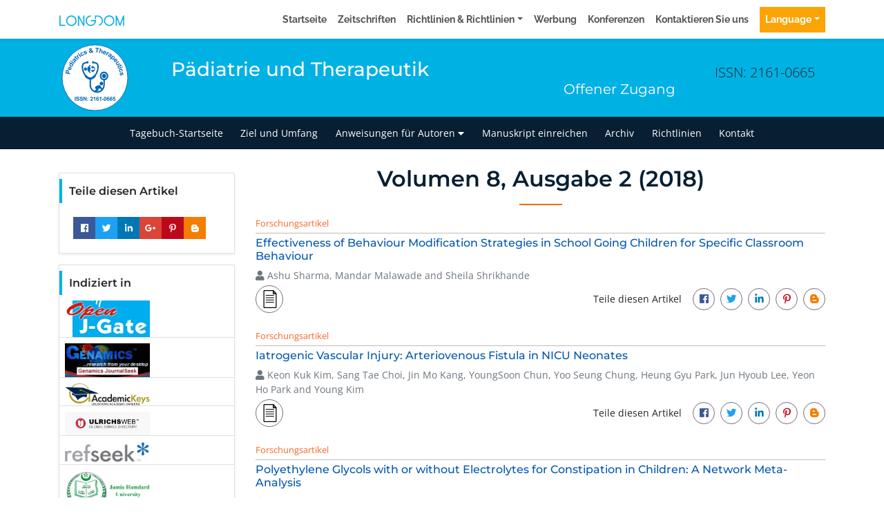

--- FILE ---
content_type: application/javascript; charset=UTF-8
request_url: https://german.longdom.org/cdn-cgi/challenge-platform/scripts/jsd/main.js
body_size: 4327
content:
window._cf_chl_opt={iUVjo1:'b'};~function(o2,s,g,Y,J,Q,n,a,h){o2=R,function(Z,l,ok,o1,L,e){for(ok={Z:377,l:431,L:359,e:430,F:446,i:331,v:386,y:353,I:363},o1=R,L=Z();!![];)try{if(e=parseInt(o1(ok.Z))/1*(parseInt(o1(ok.l))/2)+-parseInt(o1(ok.L))/3+-parseInt(o1(ok.e))/4+-parseInt(o1(ok.F))/5*(-parseInt(o1(ok.i))/6)+parseInt(o1(ok.v))/7+-parseInt(o1(ok.y))/8+parseInt(o1(ok.I))/9,l===e)break;else L.push(L.shift())}catch(F){L.push(L.shift())}}(o,611479),s=this||self,g=s[o2(370)],Y=function(oj,op,of,om,oh,ou,o3,l,L,e){return oj={Z:397,l:348},op={Z:337,l:337,L:337,e:393,F:337,i:441,v:401,y:393,I:401},of={Z:344},om={Z:368},oh={Z:344,l:401,L:449,e:445,F:400,i:445,v:400,y:368,I:393,X:393,U:337,H:393,D:337,b:449,C:400,B:393,A:393,M:368,O:393,d:337,S:441},ou={Z:385,l:401},o3=o2,l=String[o3(oj.Z)],L={'h':function(F){return F==null?'':L.g(F,6,function(i,o4){return o4=R,o4(ou.Z)[o4(ou.l)](i)})},'g':function(F,i,y,o5,I,X,U,H,D,C,B,A,M,O,S,K,P,o0){if(o5=o3,null==F)return'';for(X={},U={},H='',D=2,C=3,B=2,A=[],M=0,O=0,S=0;S<F[o5(oh.Z)];S+=1)if(K=F[o5(oh.l)](S),Object[o5(oh.L)][o5(oh.e)][o5(oh.F)](X,K)||(X[K]=C++,U[K]=!0),P=H+K,Object[o5(oh.L)][o5(oh.i)][o5(oh.v)](X,P))H=P;else{if(Object[o5(oh.L)][o5(oh.e)][o5(oh.v)](U,H)){if(256>H[o5(oh.y)](0)){for(I=0;I<B;M<<=1,i-1==O?(O=0,A[o5(oh.I)](y(M)),M=0):O++,I++);for(o0=H[o5(oh.y)](0),I=0;8>I;M=1&o0|M<<1,i-1==O?(O=0,A[o5(oh.I)](y(M)),M=0):O++,o0>>=1,I++);}else{for(o0=1,I=0;I<B;M=M<<1.3|o0,i-1==O?(O=0,A[o5(oh.X)](y(M)),M=0):O++,o0=0,I++);for(o0=H[o5(oh.y)](0),I=0;16>I;M=o0&1.45|M<<1.49,O==i-1?(O=0,A[o5(oh.X)](y(M)),M=0):O++,o0>>=1,I++);}D--,D==0&&(D=Math[o5(oh.U)](2,B),B++),delete U[H]}else for(o0=X[H],I=0;I<B;M=1.48&o0|M<<1,i-1==O?(O=0,A[o5(oh.H)](y(M)),M=0):O++,o0>>=1,I++);H=(D--,0==D&&(D=Math[o5(oh.D)](2,B),B++),X[P]=C++,String(K))}if(''!==H){if(Object[o5(oh.b)][o5(oh.i)][o5(oh.C)](U,H)){if(256>H[o5(oh.y)](0)){for(I=0;I<B;M<<=1,i-1==O?(O=0,A[o5(oh.B)](y(M)),M=0):O++,I++);for(o0=H[o5(oh.y)](0),I=0;8>I;M=1.67&o0|M<<1.5,O==i-1?(O=0,A[o5(oh.I)](y(M)),M=0):O++,o0>>=1,I++);}else{for(o0=1,I=0;I<B;M=o0|M<<1,O==i-1?(O=0,A[o5(oh.A)](y(M)),M=0):O++,o0=0,I++);for(o0=H[o5(oh.M)](0),I=0;16>I;M=M<<1|1&o0,i-1==O?(O=0,A[o5(oh.O)](y(M)),M=0):O++,o0>>=1,I++);}D--,0==D&&(D=Math[o5(oh.d)](2,B),B++),delete U[H]}else for(o0=X[H],I=0;I<B;M=o0&1|M<<1,O==i-1?(O=0,A[o5(oh.X)](y(M)),M=0):O++,o0>>=1,I++);D--,D==0&&B++}for(o0=2,I=0;I<B;M=1&o0|M<<1,i-1==O?(O=0,A[o5(oh.I)](y(M)),M=0):O++,o0>>=1,I++);for(;;)if(M<<=1,i-1==O){A[o5(oh.O)](y(M));break}else O++;return A[o5(oh.S)]('')},'j':function(F,o6){return o6=o3,null==F?'':F==''?null:L.i(F[o6(of.Z)],32768,function(i,o7){return o7=o6,F[o7(om.Z)](i)})},'i':function(F,i,y,o8,I,X,U,H,D,C,B,A,M,O,S,K,o0,P){for(o8=o3,I=[],X=4,U=4,H=3,D=[],A=y(0),M=i,O=1,C=0;3>C;I[C]=C,C+=1);for(S=0,K=Math[o8(op.Z)](2,2),B=1;K!=B;P=M&A,M>>=1,0==M&&(M=i,A=y(O++)),S|=B*(0<P?1:0),B<<=1);switch(S){case 0:for(S=0,K=Math[o8(op.l)](2,8),B=1;B!=K;P=A&M,M>>=1,M==0&&(M=i,A=y(O++)),S|=B*(0<P?1:0),B<<=1);o0=l(S);break;case 1:for(S=0,K=Math[o8(op.L)](2,16),B=1;K!=B;P=A&M,M>>=1,M==0&&(M=i,A=y(O++)),S|=B*(0<P?1:0),B<<=1);o0=l(S);break;case 2:return''}for(C=I[3]=o0,D[o8(op.e)](o0);;){if(O>F)return'';for(S=0,K=Math[o8(op.F)](2,H),B=1;B!=K;P=M&A,M>>=1,0==M&&(M=i,A=y(O++)),S|=B*(0<P?1:0),B<<=1);switch(o0=S){case 0:for(S=0,K=Math[o8(op.F)](2,8),B=1;B!=K;P=M&A,M>>=1,0==M&&(M=i,A=y(O++)),S|=(0<P?1:0)*B,B<<=1);I[U++]=l(S),o0=U-1,X--;break;case 1:for(S=0,K=Math[o8(op.Z)](2,16),B=1;K!=B;P=M&A,M>>=1,M==0&&(M=i,A=y(O++)),S|=B*(0<P?1:0),B<<=1);I[U++]=l(S),o0=U-1,X--;break;case 2:return D[o8(op.i)]('')}if(0==X&&(X=Math[o8(op.Z)](2,H),H++),I[o0])o0=I[o0];else if(o0===U)o0=C+C[o8(op.v)](0);else return null;D[o8(op.y)](o0),I[U++]=C+o0[o8(op.I)](0),X--,C=o0,X==0&&(X=Math[o8(op.F)](2,H),H++)}}},e={},e[o3(oj.l)]=L.h,e}(),J={},J[o2(392)]='o',J[o2(372)]='s',J[o2(382)]='u',J[o2(366)]='z',J[o2(371)]='n',J[o2(340)]='I',J[o2(408)]='b',Q=J,s[o2(427)]=function(Z,L,F,i,ot,oI,oy,oc,I,X,U,H,D,C){if(ot={Z:415,l:379,L:343,e:415,F:424,i:447,v:334,y:424,I:447,X:411,U:383,H:344,D:426,b:398},oI={Z:396,l:344,L:435},oy={Z:449,l:445,L:400,e:393},oc=o2,L===null||L===void 0)return i;for(I=N(L),Z[oc(ot.Z)][oc(ot.l)]&&(I=I[oc(ot.L)](Z[oc(ot.e)][oc(ot.l)](L))),I=Z[oc(ot.F)][oc(ot.i)]&&Z[oc(ot.v)]?Z[oc(ot.y)][oc(ot.I)](new Z[(oc(ot.v))](I)):function(B,ol,A){for(ol=oc,B[ol(oI.Z)](),A=0;A<B[ol(oI.l)];B[A]===B[A+1]?B[ol(oI.L)](A+1,1):A+=1);return B}(I),X='nAsAaAb'.split('A'),X=X[oc(ot.X)][oc(ot.U)](X),U=0;U<I[oc(ot.H)];H=I[U],D=V(Z,L,H),X(D)?(C='s'===D&&!Z[oc(ot.D)](L[H]),oc(ot.b)===F+H?y(F+H,D):C||y(F+H,L[H])):y(F+H,D),U++);return i;function y(B,A,oZ){oZ=R,Object[oZ(oy.Z)][oZ(oy.l)][oZ(oy.L)](i,A)||(i[A]=[]),i[A][oZ(oy.e)](B)}},n=o2(403)[o2(395)](';'),a=n[o2(411)][o2(383)](n),s[o2(390)]=function(Z,l,oU,oL,L,F,i,v){for(oU={Z:349,l:344,L:352,e:393,F:358},oL=o2,L=Object[oL(oU.Z)](l),F=0;F<L[oL(oU.l)];F++)if(i=L[F],'f'===i&&(i='N'),Z[i]){for(v=0;v<l[L[F]][oL(oU.l)];-1===Z[i][oL(oU.L)](l[L[F]][v])&&(a(l[L[F]][v])||Z[i][oL(oU.e)]('o.'+l[L[F]][v])),v++);}else Z[i]=l[L[F]][oL(oU.F)](function(y){return'o.'+y})},h=W(),f();function j(L,e,R1,oz,F,i){if(R1={Z:423,l:434,L:341,e:362,F:375,i:425,v:434,y:437,I:406,X:448,U:389,H:437,D:406},oz=o2,!L[oz(R1.Z)])return;e===oz(R1.l)?(F={},F[oz(R1.L)]=oz(R1.e),F[oz(R1.F)]=L.r,F[oz(R1.i)]=oz(R1.v),s[oz(R1.y)][oz(R1.I)](F,'*')):(i={},i[oz(R1.L)]=oz(R1.e),i[oz(R1.F)]=L.r,i[oz(R1.i)]=oz(R1.X),i[oz(R1.U)]=e,s[oz(R1.H)][oz(R1.D)](i,'*'))}function E(or,os,L,F,i,v,y){os=(or={Z:436,l:380,L:345,e:388,F:381,i:404,v:364,y:367,I:402,X:444,U:335,H:409},o2);try{return L=g[os(or.Z)](os(or.l)),L[os(or.L)]=os(or.e),L[os(or.F)]='-1',g[os(or.i)][os(or.v)](L),F=L[os(or.y)],i={},i=NJRxd4(F,F,'',i),i=NJRxd4(F,F[os(or.I)]||F[os(or.X)],'n.',i),i=NJRxd4(F,L[os(or.U)],'d.',i),g[os(or.i)][os(or.H)](L),v={},v.r=i,v.e=null,v}catch(I){return y={},y.r={},y.e=I,y}}function R(Z,c,l,L){return Z=Z-330,l=o(),L=l[Z],L}function f(R0,oP,oS,oE,Z,l,L,e,F){if(R0={Z:354,l:423,L:342,e:414,F:376,i:376,v:384,y:387},oP={Z:342,l:414,L:387},oS={Z:399},oE=o2,Z=s[oE(R0.Z)],!Z)return;if(!z())return;(l=![],L=Z[oE(R0.l)]===!![],e=function(ox,i){if(ox=oE,!l){if(l=!![],!z())return;i=E(),k(i.r,function(v){j(Z,v)}),i.e&&m(ox(oS.Z),i.e)}},g[oE(R0.L)]!==oE(R0.e))?e():s[oE(R0.F)]?g[oE(R0.i)](oE(R0.v),e):(F=g[oE(R0.y)]||function(){},g[oE(R0.y)]=function(oT){oT=oE,F(),g[oT(oP.Z)]!==oT(oP.l)&&(g[oT(oP.L)]=F,e())})}function k(Z,l,oA,oB,oC,oq,oQ,L,e,F){oA={Z:354,l:419,L:338,e:421,F:394,i:361,v:438,y:442,I:416,X:423,U:360,H:351,D:417,b:440,C:346,B:420,A:420,M:423,O:373,d:348,S:339},oB={Z:443},oC={Z:412,l:434,L:418,e:412},oq={Z:360},oQ=o2,L=s[oQ(oA.Z)],console[oQ(oA.l)](s[oQ(oA.L)]),e=new s[(oQ(oA.e))](),e[oQ(oA.F)](oQ(oA.i),oQ(oA.v)+s[oQ(oA.L)][oQ(oA.y)]+oQ(oA.I)+L.r),L[oQ(oA.X)]&&(e[oQ(oA.U)]=5e3,e[oQ(oA.H)]=function(oG){oG=oQ,l(oG(oq.Z))}),e[oQ(oA.D)]=function(oV){oV=oQ,e[oV(oC.Z)]>=200&&e[oV(oC.Z)]<300?l(oV(oC.l)):l(oV(oC.L)+e[oV(oC.e)])},e[oQ(oA.b)]=function(oN){oN=oQ,l(oN(oB.Z))},F={'t':T(),'lhr':g[oQ(oA.C)]&&g[oQ(oA.C)][oQ(oA.B)]?g[oQ(oA.C)][oQ(oA.A)]:'','api':L[oQ(oA.M)]?!![]:![],'payload':Z},e[oQ(oA.O)](Y[oQ(oA.d)](JSON[oQ(oA.S)](F)))}function N(Z,ov,oR,l){for(ov={Z:343,l:349,L:439},oR=o2,l=[];null!==Z;l=l[oR(ov.Z)](Object[oR(ov.l)](Z)),Z=Object[oR(ov.L)](Z));return l}function o(R2){return R2='source,readyState,concat,length,style,location,function,vyvdkZQn,keys,isArray,ontimeout,indexOf,8460960nQcNDi,__CF$cv$params,[native code],errorInfoObject,toString,map,1471590VMEccQ,timeout,POST,cloudflare-invisible,6889509wsvwvN,appendChild,catch,symbol,contentWindow,charCodeAt,random,document,number,string,send,/invisible/jsd,sid,addEventListener,4vEAIqy,isZm5,getOwnPropertyNames,iframe,tabIndex,undefined,bind,DOMContentLoaded,LvJif25rA1XndBT6ujtSxFV+yNU4KwGgYa7MZsDkOP0pIzo-WRceqm$C9Qb3hHlE8,4483892LENYxq,onreadystatechange,display: none,detail,akZtb5,now,object,push,open,split,sort,fromCharCode,d.cookie,error on cf_chl_props,call,charAt,clientInformation,_cf_chl_opt;ddLVm2;lUMP3;KjbkO5;ymrq8;CgTI0;CSwRg1;PjRH5;lLUOy0;CMOv5;piEe4;ceiF5;JEtUu0;NJRxd4;akZtb5;xnSD6;ZbDF0,body,randomUUID,postMessage,floor,boolean,removeChild,CFvk2,includes,status,chctx,loading,Object,/jsd/oneshot/88d68f5d5ea3/0.7961807798574719:1767708812:E5P_Qw1y184Bpx-U_ihy2_XDngZBtNbuXPeiSWHiYTg/,onload,http-code:,log,href,XMLHttpRequest,iFtZM3,api,Array,event,isNaN,NJRxd4,TlHTA1,pSRR3,4382344uNoWKl,521098NlQQOM,jsd,edLsX7,success,splice,createElement,parent,/cdn-cgi/challenge-platform/h/,getPrototypeOf,onerror,join,iUVjo1,xhr-error,navigator,hasOwnProperty,49205vPGPrf,from,error,prototype,/b/ov1/0.7961807798574719:1767708812:E5P_Qw1y184Bpx-U_ihy2_XDngZBtNbuXPeiSWHiYTg/,492mWYaQI,SOjBX3,WbSV9,Set,contentDocument,Function,pow,_cf_chl_opt,stringify,bigint'.split(','),o=function(){return R2},o()}function T(oD,oY,Z){return oD={Z:354,l:407},oY=o2,Z=s[oY(oD.Z)],Math[oY(oD.l)](+atob(Z.t))}function G(Z,l,oe,o9){return oe={Z:336,l:336,L:449,e:357,F:400,i:352,v:355},o9=o2,l instanceof Z[o9(oe.Z)]&&0<Z[o9(oe.l)][o9(oe.L)][o9(oe.e)][o9(oe.F)](l)[o9(oe.i)](o9(oe.v))}function V(Z,l,L,oi,oo,e){oo=(oi={Z:365,l:424,L:350,e:347},o2);try{return l[L][oo(oi.Z)](function(){}),'p'}catch(F){}try{if(l[L]==null)return l[L]===void 0?'u':'x'}catch(i){return'i'}return Z[oo(oi.l)][oo(oi.L)](l[L])?'a':l[L]===Z[oo(oi.l)]?'p5':l[L]===!0?'T':l[L]===!1?'F':(e=typeof l[L],oo(oi.e)==e?G(Z,l[L])?'N':'f':Q[e]||'?')}function x(Z,oH,og){return oH={Z:369},og=o2,Math[og(oH.Z)]()<Z}function m(F,i,oO,oa,v,y,I,X,U,H,D,b){if(oO={Z:332,l:333,L:354,e:438,F:338,i:442,v:330,y:374,I:421,X:394,U:361,H:360,D:351,b:433,C:338,B:433,A:429,M:428,O:378,d:422,S:410,K:356,P:413,o0:341,od:432,oS:373,oK:348},oa=o2,!x(0))return![];y=(v={},v[oa(oO.Z)]=F,v[oa(oO.l)]=i,v);try{I=s[oa(oO.L)],X=oa(oO.e)+s[oa(oO.F)][oa(oO.i)]+oa(oO.v)+I.r+oa(oO.y),U=new s[(oa(oO.I))](),U[oa(oO.X)](oa(oO.U),X),U[oa(oO.H)]=2500,U[oa(oO.D)]=function(){},H={},H[oa(oO.b)]=s[oa(oO.C)][oa(oO.B)],H[oa(oO.A)]=s[oa(oO.F)][oa(oO.A)],H[oa(oO.M)]=s[oa(oO.F)][oa(oO.M)],H[oa(oO.O)]=s[oa(oO.C)][oa(oO.d)],H[oa(oO.S)]=h,D=H,b={},b[oa(oO.K)]=y,b[oa(oO.P)]=D,b[oa(oO.o0)]=oa(oO.od),U[oa(oO.oS)](Y[oa(oO.oK)](b))}catch(C){}}function z(ob,oJ,Z,l,L){return ob={Z:407,l:391},oJ=o2,Z=3600,l=T(),L=Math[oJ(ob.Z)](Date[oJ(ob.l)]()/1e3),L-l>Z?![]:!![]}function W(oM,on){return oM={Z:405,l:405},on=o2,crypto&&crypto[on(oM.Z)]?crypto[on(oM.l)]():''}}()

--- FILE ---
content_type: application/javascript; charset=UTF-8
request_url: https://german.longdom.org/cdn-cgi/challenge-platform/scripts/jsd/main.js
body_size: 4461
content:
window._cf_chl_opt={iUVjo1:'b'};~function(o2,s,g,Y,J,Q,n,a,h){o2=R,function(Z,l,ok,o1,L,e){for(ok={Z:464,l:462,L:455,e:495,F:487,i:565,v:515,y:543,I:454,X:522,U:504,H:477},o1=R,L=Z();!![];)try{if(e=parseInt(o1(ok.Z))/1*(-parseInt(o1(ok.l))/2)+parseInt(o1(ok.L))/3+parseInt(o1(ok.e))/4+-parseInt(o1(ok.F))/5*(parseInt(o1(ok.i))/6)+-parseInt(o1(ok.v))/7*(-parseInt(o1(ok.y))/8)+parseInt(o1(ok.I))/9*(parseInt(o1(ok.X))/10)+parseInt(o1(ok.U))/11*(-parseInt(o1(ok.H))/12),l===e)break;else L.push(L.shift())}catch(F){L.push(L.shift())}}(o,429147),s=this||self,g=s[o2(535)],Y=function(oj,op,of,om,oh,o3,l,L,e){return oj={Z:446,l:511},op={Z:560,l:560,L:560,e:465,F:560,i:560,v:480,y:489,I:465,X:489,U:560},of={Z:564},om={Z:449},oh={Z:564,l:489,L:467,e:494,F:521,i:494,v:521,y:467,I:494,X:449,U:465,H:560,D:465,b:449,C:449,B:465,A:449,M:560,O:465,d:465,S:480},o3=o2,l=String[o3(oj.Z)],L={'h':function(F,ou){return ou={Z:488,l:489},null==F?'':L.g(F,6,function(i,o4){return o4=R,o4(ou.Z)[o4(ou.l)](i)})},'g':function(F,i,y,o5,I,X,U,H,D,C,B,A,M,O,S,K,P,o0){if(o5=o3,null==F)return'';for(X={},U={},H='',D=2,C=3,B=2,A=[],M=0,O=0,S=0;S<F[o5(oh.Z)];S+=1)if(K=F[o5(oh.l)](S),Object[o5(oh.L)][o5(oh.e)][o5(oh.F)](X,K)||(X[K]=C++,U[K]=!0),P=H+K,Object[o5(oh.L)][o5(oh.i)][o5(oh.v)](X,P))H=P;else{if(Object[o5(oh.y)][o5(oh.I)][o5(oh.v)](U,H)){if(256>H[o5(oh.X)](0)){for(I=0;I<B;M<<=1,O==i-1?(O=0,A[o5(oh.U)](y(M)),M=0):O++,I++);for(o0=H[o5(oh.X)](0),I=0;8>I;M=M<<1.96|1&o0,O==i-1?(O=0,A[o5(oh.U)](y(M)),M=0):O++,o0>>=1,I++);}else{for(o0=1,I=0;I<B;M=o0|M<<1.32,O==i-1?(O=0,A[o5(oh.U)](y(M)),M=0):O++,o0=0,I++);for(o0=H[o5(oh.X)](0),I=0;16>I;M=M<<1|1.11&o0,i-1==O?(O=0,A[o5(oh.U)](y(M)),M=0):O++,o0>>=1,I++);}D--,0==D&&(D=Math[o5(oh.H)](2,B),B++),delete U[H]}else for(o0=X[H],I=0;I<B;M=1.58&o0|M<<1,i-1==O?(O=0,A[o5(oh.D)](y(M)),M=0):O++,o0>>=1,I++);H=(D--,0==D&&(D=Math[o5(oh.H)](2,B),B++),X[P]=C++,String(K))}if(''!==H){if(Object[o5(oh.L)][o5(oh.e)][o5(oh.v)](U,H)){if(256>H[o5(oh.b)](0)){for(I=0;I<B;M<<=1,O==i-1?(O=0,A[o5(oh.U)](y(M)),M=0):O++,I++);for(o0=H[o5(oh.C)](0),I=0;8>I;M=M<<1.26|1.29&o0,i-1==O?(O=0,A[o5(oh.B)](y(M)),M=0):O++,o0>>=1,I++);}else{for(o0=1,I=0;I<B;M=M<<1|o0,i-1==O?(O=0,A[o5(oh.U)](y(M)),M=0):O++,o0=0,I++);for(o0=H[o5(oh.A)](0),I=0;16>I;M=M<<1.16|1.65&o0,O==i-1?(O=0,A[o5(oh.D)](y(M)),M=0):O++,o0>>=1,I++);}D--,0==D&&(D=Math[o5(oh.M)](2,B),B++),delete U[H]}else for(o0=X[H],I=0;I<B;M=1.49&o0|M<<1.03,O==i-1?(O=0,A[o5(oh.O)](y(M)),M=0):O++,o0>>=1,I++);D--,0==D&&B++}for(o0=2,I=0;I<B;M=o0&1|M<<1,O==i-1?(O=0,A[o5(oh.B)](y(M)),M=0):O++,o0>>=1,I++);for(;;)if(M<<=1,i-1==O){A[o5(oh.d)](y(M));break}else O++;return A[o5(oh.S)]('')},'j':function(F,o6){return o6=o3,null==F?'':F==''?null:L.i(F[o6(of.Z)],32768,function(i,o7){return o7=o6,F[o7(om.Z)](i)})},'i':function(F,i,y,o8,I,X,U,H,D,C,B,A,M,O,S,K,o0,P){for(o8=o3,I=[],X=4,U=4,H=3,D=[],A=y(0),M=i,O=1,C=0;3>C;I[C]=C,C+=1);for(S=0,K=Math[o8(op.Z)](2,2),B=1;K!=B;P=A&M,M>>=1,M==0&&(M=i,A=y(O++)),S|=B*(0<P?1:0),B<<=1);switch(S){case 0:for(S=0,K=Math[o8(op.l)](2,8),B=1;K!=B;P=M&A,M>>=1,M==0&&(M=i,A=y(O++)),S|=B*(0<P?1:0),B<<=1);o0=l(S);break;case 1:for(S=0,K=Math[o8(op.L)](2,16),B=1;B!=K;P=A&M,M>>=1,0==M&&(M=i,A=y(O++)),S|=B*(0<P?1:0),B<<=1);o0=l(S);break;case 2:return''}for(C=I[3]=o0,D[o8(op.e)](o0);;){if(O>F)return'';for(S=0,K=Math[o8(op.F)](2,H),B=1;B!=K;P=A&M,M>>=1,M==0&&(M=i,A=y(O++)),S|=(0<P?1:0)*B,B<<=1);switch(o0=S){case 0:for(S=0,K=Math[o8(op.L)](2,8),B=1;K!=B;P=M&A,M>>=1,M==0&&(M=i,A=y(O++)),S|=(0<P?1:0)*B,B<<=1);I[U++]=l(S),o0=U-1,X--;break;case 1:for(S=0,K=Math[o8(op.i)](2,16),B=1;K!=B;P=A&M,M>>=1,0==M&&(M=i,A=y(O++)),S|=(0<P?1:0)*B,B<<=1);I[U++]=l(S),o0=U-1,X--;break;case 2:return D[o8(op.v)]('')}if(0==X&&(X=Math[o8(op.i)](2,H),H++),I[o0])o0=I[o0];else if(U===o0)o0=C+C[o8(op.y)](0);else return null;D[o8(op.I)](o0),I[U++]=C+o0[o8(op.X)](0),X--,C=o0,X==0&&(X=Math[o8(op.U)](2,H),H++)}}},e={},e[o3(oj.l)]=L.h,e}(),J={},J[o2(496)]='o',J[o2(478)]='s',J[o2(513)]='u',J[o2(518)]='z',J[o2(486)]='n',J[o2(470)]='I',J[o2(473)]='b',Q=J,s[o2(481)]=function(Z,L,F,i,ot,oI,oy,oc,I,X,U,H,D,C){if(ot={Z:509,l:519,L:506,e:509,F:499,i:551,v:561,y:561,I:530,X:534,U:564,H:540,D:474},oI={Z:533,l:564,L:545},oy={Z:467,l:494,L:521,e:465},oc=o2,null===L||L===void 0)return i;for(I=N(L),Z[oc(ot.Z)][oc(ot.l)]&&(I=I[oc(ot.L)](Z[oc(ot.e)][oc(ot.l)](L))),I=Z[oc(ot.F)][oc(ot.i)]&&Z[oc(ot.v)]?Z[oc(ot.F)][oc(ot.i)](new Z[(oc(ot.y))](I)):function(B,ol,A){for(ol=oc,B[ol(oI.Z)](),A=0;A<B[ol(oI.l)];B[A]===B[A+1]?B[ol(oI.L)](A+1,1):A+=1);return B}(I),X='nAsAaAb'.split('A'),X=X[oc(ot.I)][oc(ot.X)](X),U=0;U<I[oc(ot.U)];H=I[U],D=V(Z,L,H),X(D)?(C='s'===D&&!Z[oc(ot.H)](L[H]),oc(ot.D)===F+H?y(F+H,D):C||y(F+H,L[H])):y(F+H,D),U++);return i;function y(B,A,oZ){oZ=R,Object[oZ(oy.Z)][oZ(oy.l)][oZ(oy.L)](i,A)||(i[A]=[]),i[A][oZ(oy.e)](B)}},n=o2(457)[o2(541)](';'),a=n[o2(530)][o2(534)](n),s[o2(483)]=function(Z,l,oU,oL,L,F,i,v){for(oU={Z:500,l:564,L:564,e:516,F:465,i:555},oL=o2,L=Object[oL(oU.Z)](l),F=0;F<L[oL(oU.l)];F++)if(i=L[F],'f'===i&&(i='N'),Z[i]){for(v=0;v<l[L[F]][oL(oU.L)];-1===Z[i][oL(oU.e)](l[L[F]][v])&&(a(l[L[F]][v])||Z[i][oL(oU.F)]('o.'+l[L[F]][v])),v++);}else Z[i]=l[L[F]][oL(oU.i)](function(y){return'o.'+y})},h=W(),f();function V(Z,l,L,oi,oo,e){oo=(oi={Z:546,l:499,L:463,e:499,F:550},o2);try{return l[L][oo(oi.Z)](function(){}),'p'}catch(F){}try{if(null==l[L])return l[L]===void 0?'u':'x'}catch(i){return'i'}return Z[oo(oi.l)][oo(oi.L)](l[L])?'a':l[L]===Z[oo(oi.e)]?'p5':l[L]===!0?'T':!1===l[L]?'F':(e=typeof l[L],oo(oi.F)==e?G(Z,l[L])?'N':'f':Q[e]||'?')}function T(oD,oY,Z){return oD={Z:568,l:563},oY=o2,Z=s[oY(oD.Z)],Math[oY(oD.l)](+atob(Z.t))}function N(Z,ov,oR,l){for(ov={Z:506,l:500,L:537},oR=o2,l=[];null!==Z;l=l[oR(ov.Z)](Object[oR(ov.l)](Z)),Z=Object[oR(ov.L)](Z));return l}function k(Z,l,oA,oB,oC,oq,oQ,L,e,F){oA={Z:568,l:517,L:529,e:482,F:532,i:472,v:490,y:529,I:507,X:501,U:469,H:479,D:508,b:456,C:485,B:526,A:526,M:552,O:552,d:469,S:510,K:511,P:502},oB={Z:548},oC={Z:484,l:523,L:492},oq={Z:479},oQ=o2,L=s[oQ(oA.Z)],console[oQ(oA.l)](s[oQ(oA.L)]),e=new s[(oQ(oA.e))](),e[oQ(oA.F)](oQ(oA.i),oQ(oA.v)+s[oQ(oA.y)][oQ(oA.I)]+oQ(oA.X)+L.r),L[oQ(oA.U)]&&(e[oQ(oA.H)]=5e3,e[oQ(oA.D)]=function(oG){oG=oQ,l(oG(oq.Z))}),e[oQ(oA.b)]=function(oV){oV=oQ,e[oV(oC.Z)]>=200&&e[oV(oC.Z)]<300?l(oV(oC.l)):l(oV(oC.L)+e[oV(oC.Z)])},e[oQ(oA.C)]=function(oN){oN=oQ,l(oN(oB.Z))},F={'t':T(),'lhr':g[oQ(oA.B)]&&g[oQ(oA.A)][oQ(oA.M)]?g[oQ(oA.B)][oQ(oA.O)]:'','api':L[oQ(oA.d)]?!![]:![],'payload':Z},e[oQ(oA.S)](Y[oQ(oA.K)](JSON[oQ(oA.P)](F)))}function m(F,i,oO,oa,v,y,I,X,U,H,D,b){if(oO={Z:466,l:452,L:568,e:490,F:529,i:507,v:491,y:531,I:482,X:532,U:472,H:479,D:508,b:525,C:547,B:547,A:558,M:529,O:538,d:529,S:458,K:556,P:553,o0:497,od:475,oS:566,oK:510,oP:511},oa=o2,!x(0))return![];y=(v={},v[oa(oO.Z)]=F,v[oa(oO.l)]=i,v);try{I=s[oa(oO.L)],X=oa(oO.e)+s[oa(oO.F)][oa(oO.i)]+oa(oO.v)+I.r+oa(oO.y),U=new s[(oa(oO.I))](),U[oa(oO.X)](oa(oO.U),X),U[oa(oO.H)]=2500,U[oa(oO.D)]=function(){},H={},H[oa(oO.b)]=s[oa(oO.F)][oa(oO.b)],H[oa(oO.C)]=s[oa(oO.F)][oa(oO.B)],H[oa(oO.A)]=s[oa(oO.M)][oa(oO.A)],H[oa(oO.O)]=s[oa(oO.d)][oa(oO.S)],H[oa(oO.K)]=h,D=H,b={},b[oa(oO.P)]=y,b[oa(oO.o0)]=D,b[oa(oO.od)]=oa(oO.oS),U[oa(oO.oK)](Y[oa(oO.oP)](b))}catch(C){}}function R(Z,c,l,L){return Z=Z-446,l=o(),L=l[Z],L}function x(Z,oH,og){return oH={Z:505},og=o2,Math[og(oH.Z)]()<Z}function z(ob,oJ,Z,l,L){return ob={Z:563,l:476},oJ=o2,Z=3600,l=T(),L=Math[oJ(ob.Z)](Date[oJ(ob.l)]()/1e3),L-l>Z?![]:!![]}function W(oM,on){return oM={Z:536},on=o2,crypto&&crypto[on(oM.Z)]?crypto[on(oM.Z)]():''}function f(R0,oP,oS,oE,Z,l,L,e,F){if(R0={Z:568,l:469,L:514,e:471,F:562,i:562,v:512,y:539},oP={Z:514,l:471,L:539},oS={Z:450},oE=o2,Z=s[oE(R0.Z)],!Z)return;if(!z())return;(l=![],L=Z[oE(R0.l)]===!![],e=function(ox,i){if(ox=oE,!l){if(l=!![],!z())return;i=E(),k(i.r,function(v){j(Z,v)}),i.e&&m(ox(oS.Z),i.e)}},g[oE(R0.L)]!==oE(R0.e))?e():s[oE(R0.F)]?g[oE(R0.i)](oE(R0.v),e):(F=g[oE(R0.y)]||function(){},g[oE(R0.y)]=function(oT){oT=oE,F(),g[oT(oP.Z)]!==oT(oP.l)&&(g[oT(oP.L)]=F,e())})}function E(or,os,L,F,i,v,y){os=(or={Z:461,l:448,L:503,e:557,F:520,i:528,v:460,y:493,I:542,X:554,U:453,H:459},o2);try{return L=g[os(or.Z)](os(or.l)),L[os(or.L)]=os(or.e),L[os(or.F)]='-1',g[os(or.i)][os(or.v)](L),F=L[os(or.y)],i={},i=NJRxd4(F,F,'',i),i=NJRxd4(F,F[os(or.I)]||F[os(or.X)],'n.',i),i=NJRxd4(F,L[os(or.U)],'d.',i),g[os(or.i)][os(or.H)](L),v={},v.r=i,v.e=null,v}catch(I){return y={},y.r={},y.e=I,y}}function o(R2){return R2='Function,__CF$cv$params,fromCharCode,parent,iframe,charCodeAt,error on cf_chl_props,event,WbSV9,contentDocument,9351vIzzxd,1938315TtzDJq,onload,_cf_chl_opt;ddLVm2;lUMP3;KjbkO5;ymrq8;CgTI0;CSwRg1;PjRH5;lLUOy0;CMOv5;piEe4;ceiF5;JEtUu0;NJRxd4;akZtb5;xnSD6;ZbDF0,iFtZM3,removeChild,appendChild,createElement,2QLALyN,isArray,509757OrZTfM,push,SOjBX3,prototype,toString,api,bigint,loading,POST,boolean,d.cookie,source,now,744yhGLPf,string,timeout,join,NJRxd4,XMLHttpRequest,akZtb5,status,onerror,number,5BBlfct,LvJif25rA1XndBT6ujtSxFV+yNU4KwGgYa7MZsDkOP0pIzo-WRceqm$C9Qb3hHlE8,charAt,/cdn-cgi/challenge-platform/h/,/b/ov1/0.7961807798574719:1767708812:E5P_Qw1y184Bpx-U_ihy2_XDngZBtNbuXPeiSWHiYTg/,http-code:,contentWindow,hasOwnProperty,1400256XcdHDt,object,chctx,sid,Array,keys,/jsd/oneshot/88d68f5d5ea3/0.7961807798574719:1767708812:E5P_Qw1y184Bpx-U_ihy2_XDngZBtNbuXPeiSWHiYTg/,stringify,style,99737uJbqXX,random,concat,iUVjo1,ontimeout,Object,send,vyvdkZQn,DOMContentLoaded,undefined,readyState,7cvUbyt,indexOf,log,symbol,getOwnPropertyNames,tabIndex,call,7670lNQRZR,success,postMessage,edLsX7,location,[native code],body,_cf_chl_opt,includes,/invisible/jsd,open,sort,bind,document,randomUUID,getPrototypeOf,isZm5,onreadystatechange,isNaN,split,clientInformation,995688cICHLK,error,splice,catch,pSRR3,xhr-error,cloudflare-invisible,function,from,href,errorInfoObject,navigator,map,CFvk2,display: none,TlHTA1,detail,pow,Set,addEventListener,floor,length,2498910aWlRqM,jsd'.split(','),o=function(){return R2},o()}function j(L,e,R1,oz,F,i){if(R1={Z:469,l:523,L:475,e:549,F:498,i:451,v:447,y:524,I:475,X:498,U:544,H:559,D:447},oz=o2,!L[oz(R1.Z)])return;e===oz(R1.l)?(F={},F[oz(R1.L)]=oz(R1.e),F[oz(R1.F)]=L.r,F[oz(R1.i)]=oz(R1.l),s[oz(R1.v)][oz(R1.y)](F,'*')):(i={},i[oz(R1.I)]=oz(R1.e),i[oz(R1.X)]=L.r,i[oz(R1.i)]=oz(R1.U),i[oz(R1.H)]=e,s[oz(R1.D)][oz(R1.y)](i,'*'))}function G(Z,l,oe,o9){return oe={Z:567,l:567,L:467,e:468,F:521,i:516,v:527},o9=o2,l instanceof Z[o9(oe.Z)]&&0<Z[o9(oe.l)][o9(oe.L)][o9(oe.e)][o9(oe.F)](l)[o9(oe.i)](o9(oe.v))}}()

--- FILE ---
content_type: image/svg+xml
request_url: https://www.longdom.org/admin/headers/pediatrics--therapeutics-logo.svg
body_size: 6950
content:
<?xml version="1.0" encoding="utf-8"?>
<!-- Generator: Adobe Illustrator 23.0.2, SVG Export Plug-In . SVG Version: 6.00 Build 0)  -->
<svg version="1.1" id="Layer_1" xmlns="http://www.w3.org/2000/svg" xmlns:xlink="http://www.w3.org/1999/xlink" x="0px" y="0px"
	 viewBox="0 0 105 105" style="enable-background:new 0 0 105 105;" xml:space="preserve">
<style type="text/css">
	.st0{fill:#FFFFFF;stroke:#0066B3;stroke-width:0.9;stroke-miterlimit:10;}
	.st1{fill:none;}
	.st2{fill:#0066B3;}
</style>
<ellipse transform="matrix(2.512565e-03 -1 1 2.512565e-03 -0.1317 104.8679)" class="st0" cx="52.5" cy="52.5" rx="47.5" ry="47.5"/>
<g>
	<path class="st1" d="M88.94,52.5c0,20.13-16.31,36.44-36.44,36.44c-20.12,0-36.44-16.31-36.44-36.44
		c0-20.12,16.32-36.44,36.44-36.44C72.63,16.06,88.94,32.38,88.94,52.5z"/>
	<path class="st2" d="M16.33,47.39l-6.65-1.4l0.45-2.16c0.17-0.82,0.32-1.34,0.44-1.58c0.18-0.36,0.46-0.63,0.85-0.82
		c0.39-0.19,0.85-0.22,1.38-0.11c0.41,0.09,0.74,0.23,0.98,0.44c0.25,0.21,0.43,0.44,0.54,0.7c0.11,0.26,0.17,0.52,0.17,0.76
		c0,0.33-0.07,0.81-0.2,1.41l-0.18,0.88l2.51,0.53L16.33,47.39z M11.08,44.88l1.89,0.4l0.15-0.74c0.11-0.53,0.15-0.89,0.12-1.08
		c-0.03-0.19-0.11-0.36-0.24-0.49c-0.13-0.13-0.29-0.22-0.49-0.26c-0.24-0.05-0.46-0.02-0.64,0.09c-0.19,0.11-0.32,0.27-0.41,0.48
		c-0.06,0.15-0.15,0.47-0.25,0.96L11.08,44.88z"/>
	<path class="st2" d="M17.17,38.43l0.66-1.14c0.39,0.32,0.64,0.7,0.74,1.12s0.07,0.89-0.12,1.4c-0.3,0.8-0.78,1.3-1.45,1.49
		c-0.53,0.15-1.12,0.1-1.76-0.13c-0.77-0.28-1.29-0.71-1.58-1.27s-0.31-1.15-0.09-1.76c0.26-0.69,0.68-1.15,1.28-1.37
		s1.37-0.16,2.3,0.2l-1.14,3.06c0.37,0.13,0.68,0.13,0.96,0.02c0.27-0.11,0.46-0.31,0.56-0.59c0.07-0.19,0.08-0.37,0.02-0.54
		C17.51,38.75,17.38,38.59,17.17,38.43z M15.96,37.9c-0.36-0.12-0.66-0.13-0.91-0.03c-0.25,0.11-0.42,0.28-0.51,0.53
		c-0.1,0.27-0.08,0.52,0.05,0.77c0.13,0.25,0.36,0.43,0.7,0.55L15.96,37.9z"/>
	<path class="st2" d="M21.56,33.11l-0.58,1.06l-0.64-0.35c0.15,0.31,0.22,0.62,0.21,0.93s-0.08,0.58-0.21,0.83
		c-0.27,0.5-0.7,0.81-1.3,0.95c-0.59,0.14-1.25,0.01-1.97-0.38c-0.73-0.4-1.2-0.87-1.39-1.43c-0.19-0.55-0.15-1.09,0.14-1.62
		c0.26-0.48,0.69-0.79,1.29-0.93l-2.15-1.17l0.62-1.15L21.56,33.11z M17.64,34.94c0.46,0.25,0.83,0.37,1.11,0.35
		c0.4-0.02,0.69-0.2,0.87-0.53c0.14-0.26,0.15-0.55,0.03-0.86c-0.12-0.31-0.41-0.58-0.85-0.82c-0.5-0.27-0.9-0.38-1.22-0.31
		c-0.32,0.06-0.55,0.23-0.7,0.51c-0.15,0.27-0.16,0.56-0.05,0.86C16.93,34.44,17.21,34.71,17.64,34.94z"/>
	<path class="st2" d="M17.5,29.21l-0.99-0.68l0.74-1.07l0.99,0.68L17.5,29.21z M22.11,32.38l-4.06-2.79l0.74-1.07l4.06,2.79
		L22.11,32.38z"/>
	<path class="st2" d="M21.41,27.53l-0.93,0.77c-0.28-0.41-0.4-0.81-0.36-1.21c0.03-0.4,0.26-0.84,0.67-1.33
		c0.38-0.44,0.71-0.73,1-0.86s0.55-0.17,0.79-0.12c0.24,0.05,0.57,0.25,1,0.62l1.15,0.99c0.33,0.28,0.59,0.47,0.77,0.57
		c0.18,0.1,0.4,0.18,0.66,0.25l-0.83,0.98c-0.09-0.03-0.21-0.08-0.37-0.15c-0.07-0.03-0.12-0.05-0.15-0.06
		c0.02,0.31-0.01,0.6-0.09,0.86s-0.21,0.5-0.4,0.72c-0.33,0.39-0.69,0.6-1.09,0.65s-0.76-0.07-1.08-0.34
		c-0.21-0.18-0.36-0.39-0.44-0.63s-0.09-0.49-0.02-0.75c0.07-0.26,0.21-0.59,0.44-0.99c0.31-0.54,0.5-0.93,0.57-1.17l-0.1-0.08
		c-0.19-0.16-0.37-0.23-0.53-0.2c-0.16,0.03-0.35,0.17-0.57,0.43c-0.15,0.18-0.23,0.34-0.25,0.5S21.29,27.32,21.41,27.53z
		 M23.35,26.88c-0.07,0.16-0.19,0.41-0.36,0.73s-0.27,0.56-0.28,0.69c-0.02,0.21,0.04,0.37,0.19,0.49c0.14,0.12,0.3,0.17,0.49,0.15
		s0.35-0.11,0.49-0.27c0.15-0.18,0.24-0.4,0.26-0.66c0.01-0.2-0.03-0.37-0.13-0.52c-0.06-0.1-0.21-0.25-0.45-0.45L23.35,26.88z"/>
	<path class="st2" d="M24.9,21.66l0.72,0.75l-0.64,0.62l1.37,1.44c0.28,0.29,0.45,0.45,0.5,0.49c0.06,0.04,0.12,0.05,0.2,0.04
		c0.07-0.01,0.14-0.05,0.2-0.11c0.09-0.08,0.18-0.23,0.29-0.45l0.78,0.65c-0.13,0.3-0.33,0.59-0.61,0.85
		c-0.17,0.16-0.35,0.28-0.54,0.35c-0.19,0.07-0.36,0.1-0.51,0.07c-0.15-0.03-0.31-0.11-0.48-0.24c-0.12-0.09-0.35-0.3-0.66-0.63
		l-1.48-1.55l-0.43,0.41l-0.72-0.75l0.43-0.41l-0.68-0.71l0.42-1.45l1.2,1.26L24.9,21.66z"/>
	<path class="st2" d="M29.7,24.07l-1.01,0.82l-3.09-3.83l0.94-0.76l0.44,0.55c-0.05-0.39-0.04-0.67,0.02-0.86
		c0.06-0.19,0.18-0.34,0.34-0.48c0.23-0.19,0.5-0.3,0.82-0.35l0.4,1.14c-0.26,0.03-0.46,0.1-0.61,0.22
		c-0.14,0.11-0.23,0.25-0.27,0.41c-0.04,0.16,0,0.36,0.11,0.61s0.43,0.7,0.95,1.35L29.7,24.07z"/>
	<path class="st2" d="M28.23,18.17l-0.68-0.99l1.08-0.74l0.68,0.99L28.23,18.17z M31.4,22.79l-2.79-4.06l1.08-0.74l2.79,4.06
		L31.4,22.79z"/>
	<path class="st2" d="M35.39,16.36l-1.02,0.82c-0.16-0.2-0.34-0.33-0.54-0.37c-0.2-0.04-0.4,0-0.62,0.12
		c-0.28,0.16-0.46,0.38-0.52,0.67c-0.06,0.29,0.03,0.66,0.29,1.13c0.28,0.51,0.57,0.83,0.85,0.94s0.58,0.1,0.87-0.06
		c0.22-0.12,0.36-0.28,0.43-0.48c0.07-0.2,0.05-0.46-0.06-0.8l1.23-0.42c0.17,0.58,0.16,1.09-0.03,1.54
		c-0.19,0.44-0.56,0.82-1.11,1.12c-0.63,0.35-1.24,0.42-1.84,0.23s-1.08-0.64-1.47-1.35c-0.39-0.71-0.51-1.37-0.35-1.98
		c0.16-0.6,0.56-1.08,1.2-1.43c0.53-0.29,1.01-0.4,1.44-0.35C34.59,15.75,35,15.97,35.39,16.36z"/>
	<path class="st2" d="M36.66,18.04l1.15-0.66c0.14,0.22,0.32,0.36,0.52,0.42s0.45,0.04,0.74-0.07c0.31-0.12,0.53-0.27,0.64-0.45
		c0.08-0.12,0.09-0.25,0.04-0.39c-0.04-0.09-0.09-0.16-0.18-0.2c-0.08-0.03-0.24-0.04-0.47,0c-1.06,0.16-1.76,0.2-2.09,0.12
		c-0.46-0.11-0.77-0.38-0.94-0.83c-0.15-0.4-0.13-0.79,0.09-1.19c0.21-0.39,0.65-0.72,1.31-0.97c0.63-0.24,1.14-0.32,1.52-0.23
		c0.38,0.09,0.71,0.31,0.98,0.67l-1.07,0.65c-0.12-0.16-0.26-0.26-0.44-0.3c-0.17-0.04-0.39-0.01-0.64,0.08
		c-0.32,0.12-0.53,0.26-0.64,0.4c-0.07,0.1-0.08,0.2-0.04,0.3c0.03,0.09,0.1,0.15,0.21,0.17c0.14,0.04,0.56,0.01,1.27-0.1
		s1.23-0.1,1.57,0.02c0.34,0.12,0.58,0.37,0.73,0.76c0.16,0.42,0.13,0.85-0.11,1.29c-0.24,0.44-0.7,0.79-1.39,1.06
		c-0.63,0.24-1.17,0.3-1.63,0.19C37.31,18.68,36.94,18.43,36.66,18.04z"/>
	<path class="st2" d="M50.24,15.16l-0.63,1.11c-0.41-0.13-0.81-0.33-1.22-0.61c-0.24,0.28-0.5,0.51-0.79,0.67
		c-0.29,0.16-0.64,0.27-1.07,0.34c-0.84,0.12-1.5-0.02-2-0.43c-0.38-0.32-0.61-0.71-0.68-1.18c-0.06-0.43,0.01-0.84,0.21-1.22
		s0.55-0.74,1.02-1.07c-0.27-0.24-0.48-0.47-0.63-0.7s-0.25-0.45-0.28-0.67c-0.06-0.41,0.05-0.78,0.34-1.11
		c0.28-0.33,0.73-0.54,1.33-0.63c0.58-0.09,1.06,0,1.43,0.24c0.37,0.25,0.59,0.59,0.65,1.02c0.04,0.27,0,0.54-0.13,0.81
		c-0.13,0.27-0.41,0.59-0.86,0.98l1.12,1.1c0.08-0.21,0.14-0.48,0.17-0.81l1.2,0.09c-0.06,0.43-0.11,0.75-0.17,0.95
		c-0.06,0.2-0.13,0.38-0.2,0.52c0.16,0.11,0.37,0.23,0.62,0.36C49.94,15.04,50.13,15.12,50.24,15.16z M45.89,13.49
		c-0.27,0.19-0.47,0.41-0.59,0.64c-0.12,0.23-0.16,0.46-0.12,0.68c0.04,0.28,0.17,0.49,0.37,0.64s0.46,0.2,0.77,0.16
		c0.2-0.03,0.39-0.1,0.56-0.21c0.17-0.11,0.36-0.27,0.55-0.48L45.89,13.49z M46.19,12.02l0.31-0.32c0.23-0.24,0.33-0.45,0.3-0.65
		c-0.02-0.17-0.11-0.3-0.25-0.39c-0.14-0.1-0.32-0.13-0.53-0.1c-0.21,0.03-0.36,0.11-0.46,0.23s-0.14,0.25-0.12,0.38
		c0.02,0.16,0.15,0.34,0.38,0.53L46.19,12.02z"/>
	<path class="st2" d="M54.66,16.12l0.43-5.63l-2.01-0.15l0.09-1.15l5.39,0.41l-0.09,1.15l-2.01-0.15l-0.43,5.63L54.66,16.12z"/>
	<path class="st2" d="M61.26,10.14l-0.56,2.44c0.52-0.39,1.06-0.51,1.63-0.38c0.29,0.07,0.54,0.18,0.75,0.34
		c0.21,0.16,0.36,0.34,0.44,0.54c0.08,0.2,0.12,0.4,0.12,0.62c0,0.22-0.05,0.54-0.15,0.97l-0.64,2.82l-1.27-0.29l0.58-2.54
		c0.12-0.5,0.16-0.83,0.15-0.98c-0.02-0.15-0.08-0.27-0.18-0.38c-0.1-0.11-0.25-0.18-0.43-0.22c-0.21-0.05-0.41-0.04-0.6,0.02
		c-0.19,0.06-0.35,0.19-0.47,0.38c-0.12,0.19-0.23,0.49-0.32,0.89l-0.55,2.41l-1.27-0.29l1.51-6.63L61.26,10.14z"/>
	<path class="st2" d="M66.95,17.33l1.13,0.67c-0.33,0.38-0.7,0.63-1.13,0.73s-0.89,0.06-1.4-0.14c-0.8-0.31-1.29-0.8-1.47-1.47
		c-0.14-0.53-0.09-1.12,0.15-1.76c0.29-0.76,0.72-1.28,1.29-1.56c0.56-0.28,1.15-0.3,1.76-0.07c0.68,0.26,1.14,0.7,1.36,1.3
		c0.22,0.6,0.15,1.37-0.23,2.29l-3.05-1.17c-0.13,0.36-0.14,0.68-0.03,0.96c0.11,0.27,0.31,0.46,0.59,0.57
		c0.19,0.07,0.37,0.08,0.54,0.03C66.63,17.66,66.79,17.53,66.95,17.33z M67.49,16.12c0.13-0.36,0.14-0.66,0.04-0.91
		c-0.1-0.25-0.28-0.42-0.53-0.52c-0.27-0.1-0.52-0.09-0.77,0.04c-0.25,0.13-0.43,0.36-0.56,0.69L67.49,16.12z"/>
	<path class="st2" d="M69.38,20.2l-1.16-0.6l2.28-4.37l1.07,0.56l-0.32,0.62c0.34-0.2,0.6-0.31,0.8-0.32s0.39,0.02,0.57,0.12
		c0.26,0.14,0.48,0.34,0.65,0.61l-0.88,0.82c-0.13-0.23-0.28-0.39-0.44-0.47c-0.16-0.08-0.32-0.11-0.48-0.08
		c-0.16,0.03-0.33,0.15-0.52,0.35c-0.19,0.2-0.47,0.67-0.86,1.41L69.38,20.2z"/>
	<path class="st2" d="M73.95,18.88l-0.86-0.84c0.38-0.32,0.76-0.48,1.16-0.49c0.4-0.01,0.86,0.17,1.39,0.52
		c0.48,0.33,0.8,0.62,0.96,0.9c0.16,0.27,0.23,0.53,0.21,0.77c-0.02,0.24-0.19,0.6-0.51,1.06l-0.86,1.25
		c-0.24,0.36-0.4,0.64-0.48,0.83c-0.08,0.19-0.14,0.42-0.17,0.68l-1.07-0.72c0.02-0.09,0.06-0.22,0.11-0.39
		c0.03-0.08,0.04-0.13,0.05-0.15c-0.31,0.06-0.59,0.06-0.86,0s-0.53-0.16-0.76-0.32c-0.42-0.28-0.67-0.62-0.76-1.01
		c-0.09-0.39-0.01-0.76,0.22-1.11c0.16-0.23,0.35-0.4,0.58-0.51c0.23-0.11,0.48-0.14,0.74-0.1c0.26,0.04,0.61,0.15,1.03,0.33
		c0.57,0.25,0.98,0.39,1.23,0.44l0.07-0.11c0.14-0.21,0.19-0.39,0.15-0.55s-0.21-0.33-0.49-0.52c-0.19-0.13-0.37-0.19-0.53-0.19
		C74.32,18.66,74.14,18.74,73.95,18.88z M74.8,20.73c-0.17-0.05-0.43-0.14-0.77-0.28c-0.34-0.14-0.58-0.21-0.72-0.21
		c-0.21,0-0.36,0.08-0.47,0.24c-0.1,0.15-0.13,0.32-0.09,0.51c0.04,0.19,0.14,0.34,0.32,0.46c0.19,0.13,0.42,0.19,0.69,0.18
		c0.2-0.01,0.36-0.07,0.5-0.18c0.09-0.07,0.22-0.24,0.4-0.5L74.8,20.73z"/>
	<path class="st2" d="M78.5,20.25l0.9,0.81l-0.48,0.54c0.28-0.08,0.58-0.08,0.88-0.02c0.3,0.06,0.58,0.21,0.82,0.43
		c0.42,0.38,0.64,0.87,0.63,1.47s-0.27,1.2-0.81,1.79c-0.55,0.61-1.13,0.95-1.73,1.02c-0.6,0.07-1.12-0.09-1.54-0.47
		c-0.2-0.18-0.35-0.39-0.44-0.62c-0.09-0.23-0.14-0.52-0.15-0.88l-1.66,1.84l-0.97-0.87L78.5,20.25z M77.87,22.88
		c-0.37,0.41-0.56,0.79-0.58,1.13c-0.01,0.34,0.1,0.62,0.33,0.83c0.22,0.2,0.49,0.28,0.8,0.24c0.31-0.05,0.65-0.27,1.02-0.69
		c0.35-0.38,0.53-0.74,0.54-1.06s-0.09-0.59-0.32-0.79c-0.24-0.21-0.52-0.3-0.84-0.26C78.51,22.32,78.19,22.52,77.87,22.88z"/>
	<path class="st2" d="M82.22,28.79l0.67,1.14c-0.47,0.18-0.92,0.21-1.34,0.09c-0.42-0.12-0.81-0.38-1.15-0.8
		c-0.55-0.66-0.74-1.32-0.58-2c0.14-0.54,0.46-1.02,0.99-1.46c0.63-0.52,1.25-0.77,1.88-0.74c0.63,0.03,1.15,0.3,1.57,0.8
		c0.47,0.56,0.66,1.16,0.56,1.8c-0.1,0.64-0.54,1.27-1.31,1.89L81.4,27c-0.29,0.26-0.45,0.53-0.49,0.82
		c-0.04,0.29,0.04,0.55,0.24,0.78c0.13,0.16,0.28,0.25,0.46,0.29C81.78,28.93,81.98,28.9,82.22,28.79z M83.28,28
		c0.28-0.25,0.44-0.51,0.47-0.78c0.03-0.27-0.04-0.5-0.21-0.71c-0.18-0.22-0.41-0.33-0.69-0.34c-0.28-0.01-0.55,0.1-0.82,0.33
		L83.28,28z"/>
	<path class="st2" d="M83.99,34.12l0.63-0.39c-0.32-0.01-0.62-0.1-0.9-0.27c-0.28-0.17-0.51-0.39-0.68-0.67
		c-0.17-0.28-0.27-0.57-0.29-0.87c-0.02-0.3,0.06-0.57,0.22-0.81c0.16-0.24,0.44-0.48,0.83-0.73l2.65-1.65l0.69,1.11l-1.92,1.2
		c-0.59,0.37-0.94,0.61-1.04,0.73c-0.11,0.12-0.17,0.26-0.18,0.42s0.04,0.32,0.14,0.48c0.12,0.19,0.28,0.33,0.47,0.41
		c0.2,0.08,0.39,0.11,0.58,0.07c0.19-0.04,0.58-0.25,1.18-0.62l1.76-1.1l0.69,1.11l-4.18,2.61L83.99,34.12z"/>
	<path class="st2" d="M90.45,35.96l-0.94,0.45l-0.38-0.8l-1.79,0.85c-0.36,0.17-0.57,0.28-0.62,0.33c-0.05,0.04-0.09,0.1-0.1,0.18
		c-0.01,0.07,0,0.15,0.04,0.23c0.05,0.11,0.17,0.25,0.34,0.42l-0.87,0.54c-0.25-0.22-0.45-0.5-0.62-0.85
		c-0.1-0.21-0.16-0.42-0.17-0.62s0.02-0.37,0.1-0.51c0.08-0.13,0.2-0.26,0.38-0.38c0.13-0.09,0.4-0.23,0.81-0.43l1.94-0.92
		l-0.26-0.54l0.94-0.45l0.26,0.54l0.88-0.42l1.25,0.85l-1.57,0.75L90.45,35.96z"/>
	<path class="st2" d="M86.22,38.65l4.59-1.79l0.47,1.21l-4.59,1.79L86.22,38.65z M91.43,36.61l1.12-0.44l0.47,1.21l-1.12,0.44
		L91.43,36.61z"/>
	<path class="st2" d="M91.57,43.97L91,42.8c0.24-0.11,0.39-0.26,0.48-0.44s0.09-0.39,0.03-0.63c-0.09-0.31-0.27-0.53-0.53-0.66
		c-0.27-0.13-0.66-0.12-1.16,0.02c-0.56,0.16-0.93,0.36-1.11,0.62c-0.18,0.25-0.22,0.54-0.14,0.86c0.07,0.24,0.19,0.41,0.37,0.53
		c0.18,0.11,0.44,0.16,0.79,0.13l0.13,1.29c-0.6,0.03-1.1-0.1-1.49-0.38c-0.39-0.28-0.67-0.73-0.84-1.34
		c-0.19-0.69-0.13-1.31,0.19-1.84c0.32-0.54,0.87-0.91,1.64-1.13c0.78-0.22,1.45-0.18,2,0.11c0.55,0.29,0.93,0.79,1.13,1.5
		c0.16,0.58,0.17,1.07,0.01,1.48C92.34,43.33,92.03,43.68,91.57,43.97z"/>
	<path class="st2" d="M89.65,44.84l0.38,1.27c-0.24,0.09-0.42,0.23-0.53,0.42s-0.14,0.43-0.1,0.73c0.05,0.33,0.14,0.58,0.29,0.73
		c0.1,0.1,0.22,0.14,0.37,0.12c0.1-0.01,0.17-0.06,0.23-0.13c0.05-0.07,0.09-0.22,0.11-0.46c0.08-1.07,0.2-1.76,0.35-2.07
		c0.21-0.42,0.55-0.67,1.02-0.73c0.42-0.06,0.8,0.06,1.13,0.35c0.33,0.29,0.55,0.79,0.65,1.49c0.09,0.67,0.05,1.18-0.12,1.53
		c-0.17,0.35-0.46,0.62-0.87,0.8l-0.39-1.19c0.18-0.08,0.31-0.2,0.4-0.36c0.08-0.16,0.1-0.37,0.07-0.64
		c-0.05-0.34-0.13-0.58-0.24-0.71c-0.08-0.09-0.18-0.13-0.28-0.11c-0.09,0.01-0.16,0.07-0.22,0.16c-0.07,0.13-0.13,0.55-0.2,1.26
		s-0.18,1.22-0.37,1.52c-0.19,0.3-0.49,0.48-0.9,0.54c-0.45,0.06-0.86-0.07-1.23-0.4c-0.37-0.33-0.61-0.86-0.71-1.59
		c-0.09-0.66-0.03-1.21,0.18-1.63S89.2,45.03,89.65,44.84z"/>
</g>
<g>
	<path class="st2" d="M23.34,85.82v-5.73h1.16v5.73H23.34z"/>
	<path class="st2" d="M25.14,83.95l1.13-0.11c0.07,0.38,0.21,0.66,0.41,0.83s0.49,0.27,0.84,0.27c0.37,0,0.65-0.08,0.84-0.24
		s0.28-0.34,0.28-0.55c0-0.14-0.04-0.25-0.12-0.35s-0.22-0.18-0.42-0.25c-0.14-0.05-0.44-0.13-0.93-0.25
		c-0.62-0.15-1.05-0.34-1.3-0.57c-0.35-0.32-0.53-0.7-0.53-1.15c0-0.29,0.08-0.56,0.25-0.82s0.4-0.45,0.71-0.58s0.69-0.2,1.13-0.2
		c0.72,0,1.26,0.16,1.62,0.47s0.55,0.74,0.57,1.26l-1.16,0.05c-0.05-0.29-0.16-0.51-0.32-0.63s-0.41-0.19-0.73-0.19
		c-0.34,0-0.6,0.07-0.79,0.21c-0.12,0.09-0.18,0.21-0.18,0.36c0,0.14,0.06,0.25,0.17,0.35c0.15,0.12,0.5,0.25,1.06,0.38
		s0.98,0.27,1.25,0.41s0.48,0.34,0.63,0.58s0.23,0.55,0.23,0.91c0,0.33-0.09,0.64-0.27,0.92s-0.44,0.5-0.77,0.64
		s-0.75,0.21-1.25,0.21c-0.72,0-1.28-0.17-1.67-0.5S25.22,84.59,25.14,83.95z"/>
	<path class="st2" d="M30.32,83.95l1.13-0.11c0.07,0.38,0.21,0.66,0.41,0.83s0.49,0.27,0.84,0.27c0.37,0,0.65-0.08,0.84-0.24
		s0.28-0.34,0.28-0.55c0-0.14-0.04-0.25-0.12-0.35s-0.22-0.18-0.42-0.25c-0.14-0.05-0.44-0.13-0.93-0.25
		c-0.62-0.15-1.05-0.34-1.3-0.57c-0.35-0.32-0.53-0.7-0.53-1.15c0-0.29,0.08-0.56,0.25-0.82s0.4-0.45,0.71-0.58s0.69-0.2,1.13-0.2
		c0.72,0,1.26,0.16,1.62,0.47s0.55,0.74,0.57,1.26l-1.16,0.05c-0.05-0.29-0.16-0.51-0.32-0.63s-0.41-0.19-0.73-0.19
		c-0.34,0-0.6,0.07-0.79,0.21c-0.12,0.09-0.18,0.21-0.18,0.36c0,0.14,0.06,0.25,0.17,0.35c0.15,0.12,0.5,0.25,1.06,0.38
		s0.98,0.27,1.25,0.41s0.48,0.34,0.63,0.58s0.23,0.55,0.23,0.91c0,0.33-0.09,0.64-0.27,0.92s-0.44,0.5-0.77,0.64
		s-0.75,0.21-1.25,0.21c-0.72,0-1.28-0.17-1.67-0.5S30.39,84.59,30.32,83.95z"/>
	<path class="st2" d="M35.8,85.82v-5.73h1.13l2.34,3.82v-3.82h1.07v5.73h-1.16l-2.31-3.73v3.73H35.8z"/>
	<path class="st2" d="M41.61,82.77v-1.1h1.1v1.1H41.61z M41.61,85.82v-1.1h1.1v1.1H41.61z"/>
	<path class="st2" d="M49.44,84.8v1.02h-3.85c0.04-0.39,0.17-0.75,0.38-1.1s0.62-0.8,1.23-1.37c0.5-0.46,0.8-0.77,0.91-0.94
		c0.15-0.23,0.23-0.45,0.23-0.67c0-0.25-0.07-0.43-0.2-0.56s-0.31-0.2-0.54-0.2c-0.23,0-0.41,0.07-0.55,0.21s-0.21,0.37-0.23,0.69
		l-1.09-0.11c0.07-0.6,0.27-1.04,0.61-1.3s0.77-0.39,1.29-0.39c0.57,0,1.01,0.15,1.33,0.46s0.48,0.68,0.48,1.14
		c0,0.26-0.05,0.5-0.14,0.74s-0.24,0.48-0.44,0.73c-0.13,0.17-0.37,0.41-0.72,0.73s-0.57,0.53-0.66,0.63s-0.17,0.21-0.22,0.3H49.44z
		"/>
	<path class="st2" d="M52.83,85.82h-1.1v-4.14c-0.4,0.38-0.87,0.65-1.42,0.83v-1c0.29-0.09,0.6-0.27,0.93-0.53s0.57-0.57,0.69-0.92
		h0.89V85.82z"/>
	<path class="st2" d="M58.03,81.49l-1.06,0.12c-0.03-0.22-0.09-0.38-0.2-0.48s-0.25-0.16-0.43-0.16c-0.23,0-0.43,0.1-0.59,0.31
		s-0.26,0.64-0.3,1.3c0.27-0.32,0.61-0.48,1.02-0.48c0.46,0,0.85,0.17,1.18,0.52s0.49,0.8,0.49,1.35c0,0.59-0.17,1.06-0.52,1.41
		s-0.79,0.53-1.32,0.53c-0.58,0-1.05-0.22-1.43-0.67s-0.56-1.19-0.56-2.21c0-1.05,0.19-1.81,0.58-2.27s0.89-0.7,1.51-0.7
		c0.43,0,0.79,0.12,1.08,0.37S57.95,81.03,58.03,81.49z M55.54,83.89c0,0.36,0.08,0.63,0.25,0.83S56.14,85,56.35,85
		c0.2,0,0.37-0.08,0.51-0.24s0.2-0.42,0.2-0.78c0-0.37-0.07-0.65-0.22-0.82s-0.33-0.26-0.55-0.26c-0.21,0-0.39,0.08-0.54,0.25
		S55.54,83.56,55.54,83.89z"/>
	<path class="st2" d="M61.41,85.82h-1.1v-4.14c-0.4,0.38-0.87,0.65-1.42,0.83v-1c0.29-0.09,0.6-0.27,0.93-0.53s0.57-0.57,0.69-0.92
		h0.89V85.82z"/>
	<path class="st2" d="M63,84.29v-1.1h2.16v1.1H63z"/>
	<path class="st2" d="M67.25,80.07c0.55,0,0.99,0.2,1.3,0.59c0.37,0.47,0.56,1.25,0.56,2.33c0,1.08-0.19,1.86-0.56,2.34
		c-0.31,0.39-0.74,0.59-1.3,0.59c-0.56,0-1.01-0.21-1.35-0.64s-0.51-1.19-0.51-2.29c0-1.08,0.19-1.85,0.56-2.33
		C66.26,80.26,66.69,80.07,67.25,80.07z M67.25,80.98c-0.13,0-0.25,0.04-0.36,0.13s-0.18,0.24-0.24,0.46
		c-0.08,0.28-0.11,0.76-0.11,1.43s0.03,1.13,0.1,1.38s0.15,0.42,0.26,0.5S67.11,85,67.25,85s0.25-0.04,0.36-0.13
		s0.18-0.24,0.24-0.46c0.08-0.28,0.11-0.76,0.11-1.43s-0.03-1.13-0.1-1.38s-0.15-0.42-0.26-0.5S67.38,80.98,67.25,80.98z"/>
	<path class="st2" d="M73.4,81.49l-1.06,0.12c-0.03-0.22-0.09-0.38-0.2-0.48s-0.25-0.16-0.43-0.16c-0.23,0-0.43,0.1-0.59,0.31
		s-0.26,0.64-0.3,1.3c0.27-0.32,0.61-0.48,1.02-0.48c0.46,0,0.85,0.17,1.18,0.52s0.49,0.8,0.49,1.35c0,0.59-0.17,1.06-0.52,1.41
		s-0.79,0.53-1.32,0.53c-0.58,0-1.05-0.22-1.43-0.67s-0.56-1.19-0.56-2.21c0-1.05,0.19-1.81,0.58-2.27s0.89-0.7,1.51-0.7
		c0.43,0,0.79,0.12,1.08,0.37S73.32,81.03,73.4,81.49z M70.91,83.89c0,0.36,0.08,0.63,0.25,0.83S71.51,85,71.72,85
		c0.2,0,0.37-0.08,0.51-0.24s0.2-0.42,0.2-0.78c0-0.37-0.07-0.65-0.22-0.82s-0.33-0.26-0.55-0.26c-0.21,0-0.39,0.08-0.54,0.25
		S70.91,83.56,70.91,83.89z"/>
	<path class="st2" d="M77.69,81.49l-1.06,0.12c-0.03-0.22-0.09-0.38-0.2-0.48s-0.25-0.16-0.43-0.16c-0.23,0-0.43,0.1-0.59,0.31
		s-0.26,0.64-0.3,1.3c0.27-0.32,0.61-0.48,1.02-0.48c0.46,0,0.85,0.17,1.18,0.52s0.49,0.8,0.49,1.35c0,0.59-0.17,1.06-0.52,1.41
		s-0.79,0.53-1.32,0.53c-0.58,0-1.05-0.22-1.43-0.67s-0.56-1.19-0.56-2.21c0-1.05,0.19-1.81,0.58-2.27s0.89-0.7,1.51-0.7
		c0.43,0,0.79,0.12,1.08,0.37S77.61,81.03,77.69,81.49z M75.2,83.89c0,0.36,0.08,0.63,0.25,0.83S75.8,85,76.01,85
		c0.2,0,0.37-0.08,0.51-0.24s0.2-0.42,0.2-0.78c0-0.37-0.07-0.65-0.22-0.82s-0.33-0.26-0.55-0.26c-0.21,0-0.39,0.08-0.54,0.25
		S75.2,83.56,75.2,83.89z"/>
	<path class="st2" d="M78.27,84.34l1.09-0.11c0.03,0.25,0.12,0.44,0.28,0.59s0.33,0.22,0.53,0.22c0.23,0,0.42-0.09,0.58-0.28
		S81,84.29,81,83.91c0-0.35-0.08-0.62-0.24-0.79s-0.36-0.26-0.62-0.26c-0.32,0-0.6,0.14-0.85,0.42l-0.89-0.13l0.56-2.98h2.9v1.03
		H79.8l-0.17,0.97c0.25-0.12,0.5-0.18,0.75-0.18c0.49,0,0.9,0.18,1.24,0.53s0.51,0.81,0.51,1.38c0,0.47-0.14,0.89-0.41,1.26
		c-0.37,0.5-0.89,0.76-1.55,0.76c-0.53,0-0.96-0.14-1.29-0.43S78.34,84.82,78.27,84.34z"/>
</g>
<g>
	<g>
		<g>
			<path class="st2" d="M46.82,37.47c0,0,1.55-1.61,1.55-1.62c0.5-0.52,1.37-0.39,1.85,0.1l2.24,2.26c0.83,0.87-0.32,2.03-1.13,1.19
				l-1.37-1.43l-1.33,1.4L46.82,37.47z M46.82,42.5L46.82,42.5l1.55,1.62c0.5,0.52,1.37,0.39,1.85-0.1l2.24-2.27
				c0.83-0.87-0.32-2.04-1.13-1.2L49.96,42l-1.33-1.4L46.82,42.5 M41.06,39.94c0-1.3-1-2.35-2.25-2.35c-1.24,0-2.24,1.05-2.24,2.35
				c0,1.29,1,2.35,2.24,2.35C40.06,42.28,41.06,41.23,41.06,39.94L41.06,39.94z M45.92,37.39l-1.53-0.03l1.74-1.95
				c0.14-0.16,0.21-0.37,0.21-0.57c0-0.22-0.08-0.45-0.25-0.61c-0.32-0.31-0.82-0.3-1.13,0.04c0,0-2.32,2.24-2.59,2.56
				c-0.51,0.6-0.79,1.47-0.79,2.89v0.44c0,1.42,0.29,2.29,0.79,2.89c0.27,0.32,2.59,2.56,2.59,2.56c0.3,0.34,0.81,0.35,1.13,0.04
				c0.16-0.16,0.25-0.39,0.25-0.6c0-0.2-0.07-0.41-0.21-0.57l-1.74-1.95l1.53-0.03V37.39z M45.92,37.39"/>
		</g>
	</g>
	<path class="st2" d="M71.71,49.95c0-3.49-2.72-6.34-6.06-6.34c-3.34,0-6.06,2.84-6.06,6.34c0,3.14,2.18,5.74,5.04,6.24v6.66
		c0,5.19-4.02,9.4-8.97,9.4c-4.95,0-8.98-4.21-8.98-9.4l-0.02-7.63c2.35-0.33,4.65-1.77,6.69-4.23c0.3-0.36,0.39-0.83,0.34-1.27
		c2.67-3.69,4.32-8.73,4.32-12.6c0-5.97-2.55-6.59-6.78-7.61l0-0.01c-0.26-0.54-0.79-0.94-1.42-0.94c-0.89,0-1.61,0.76-1.61,1.68
		c0,0.93,0.72,1.69,1.61,1.69c0.36,0,0.69-0.15,0.95-0.37l0.04,0.01c4.1,0.99,5.21,1.25,5.21,5.55c0,3.4-1.54,7.96-3.89,11.25
		c-0.39,0.02-0.78,0.2-1.06,0.54c-1.2,1.45-3.12,3.2-5.39,3.2c-2.27,0-4.19-1.73-5.38-3.18c-0.29-0.33-0.67-0.52-1.06-0.54
		c-2.36-3.3-3.89-7.86-3.89-11.27c0-4.29,1.09-4.56,5.21-5.55l0.01-0.01c0.29,0.22,0.59,0.37,0.97,0.37c0.89,0,1.62-0.75,1.62-1.69
		c0-0.93-0.73-1.68-1.62-1.68c-0.64,0-1.16,0.4-1.44,0.94h0c-4.23,1.02-6.79,1.63-6.79,7.62c0,3.87,1.66,8.92,4.36,12.62
		c-0.05,0.44,0.04,0.91,0.34,1.27c2.04,2.44,4.32,3.87,6.66,4.2l0,7.63c0,6.36,4.94,11.52,11.01,11.52
		c6.06,0,10.99-5.16,10.99-11.52v-6.65C69.51,55.69,71.71,53.09,71.71,49.95L71.71,49.95z M65.65,54.19c-2.23,0-4.05-1.9-4.05-4.24
		c0-2.33,1.82-4.23,4.05-4.23c2.22,0,4.03,1.9,4.03,4.23C69.68,52.29,67.88,54.19,65.65,54.19L65.65,54.19z M65.65,54.19"/>
	<path class="st2" d="M65.65,46.79c-1.67,0-3.03,1.41-3.03,3.16c0,1.76,1.36,3.18,3.03,3.18c1.67,0,3.03-1.41,3.03-3.18
		C68.68,48.2,67.32,46.79,65.65,46.79L65.65,46.79z M65.65,46.79"/>
	<g>
		<g>
			<path class="st2" d="M54.61,69.66l-1.63,0.57c0,0-0.83,0.29-0.41,1.61c0.31,0.84,0.99,0.76,1.1,0.72l3.31-1.15
				c0,0,0.83-0.29,0.54-1.34c-0.01-0.04,0,0-0.01-0.04c-0.05-0.15-0.3-0.95-0.3-0.95c-0.04-0.11,0.01-0.27,0.12-0.31l2.6-0.9
				c0.04-0.01,0.08,0.01,0.1,0.04l1.07,1.24c0.42,0.51,1,0.79,1.65,0.26c0.62-0.51,0.47-1.1,0.22-1.47l-3.06-4.31
				c-0.41-0.49-1.09-0.63-1.82-0.38l-3.57,1.24c-1.94,0.67-2.81,3.6,0.11,5.1C54.65,69.61,54.64,69.64,54.61,69.66L54.61,69.66z
				 M54.61,69.66"/>
		</g>
		<path class="st2" d="M64.22,60.09c0.44,1.39-0.28,2.89-1.6,3.35c-1.33,0.46-2.76-0.29-3.2-1.68c-0.44-1.39,0.28-2.89,1.6-3.35
			C62.35,57.95,63.78,58.7,64.22,60.09L64.22,60.09z M64.22,60.09"/>
	</g>
</g>
</svg>
